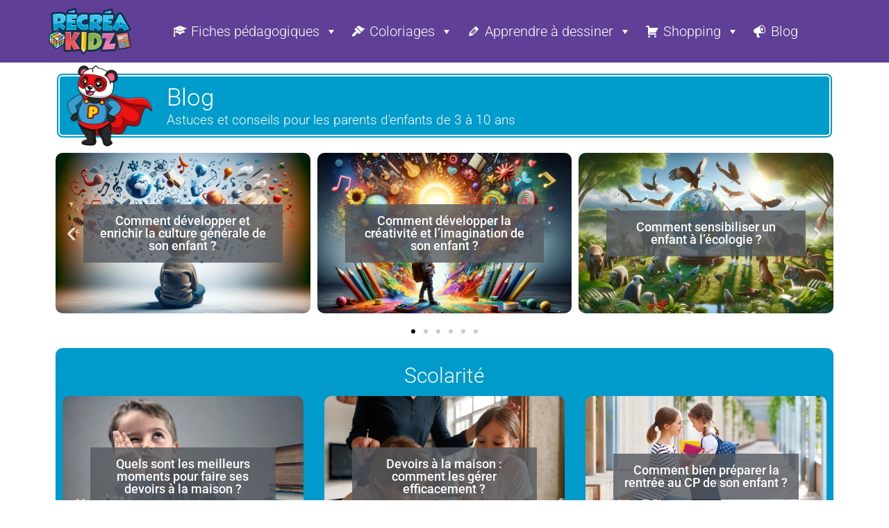

--- FILE ---
content_type: text/html; charset=utf-8
request_url: https://www.google.com/recaptcha/api2/aframe
body_size: 267
content:
<!DOCTYPE HTML><html><head><meta http-equiv="content-type" content="text/html; charset=UTF-8"></head><body><script nonce="eQP3EUItnFD8ZPRCFeEang">/** Anti-fraud and anti-abuse applications only. See google.com/recaptcha */ try{var clients={'sodar':'https://pagead2.googlesyndication.com/pagead/sodar?'};window.addEventListener("message",function(a){try{if(a.source===window.parent){var b=JSON.parse(a.data);var c=clients[b['id']];if(c){var d=document.createElement('img');d.src=c+b['params']+'&rc='+(localStorage.getItem("rc::a")?sessionStorage.getItem("rc::b"):"");window.document.body.appendChild(d);sessionStorage.setItem("rc::e",parseInt(sessionStorage.getItem("rc::e")||0)+1);localStorage.setItem("rc::h",'1769254059012');}}}catch(b){}});window.parent.postMessage("_grecaptcha_ready", "*");}catch(b){}</script></body></html>